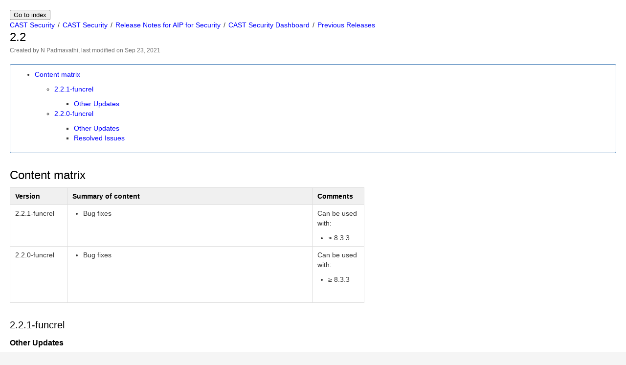

--- FILE ---
content_type: text/html; charset=utf-8
request_url: https://doc.castsoftware.com/export/SECURITY/2.2
body_size: 2837
content:
<!DOCTYPE html>
<html>
    <head>
        <title>2.2</title>
        <link rel="stylesheet" href="styles/site.css" type="text/css" />
        <META http-equiv="Content-Type" content="text/html; charset=UTF-8">
    </head>

    <body class="theme-default aui-theme-default"><main data-pagefind-body>
        <div id="page">
            <div id="main" class="aui-page-panel">
                <div id="main-header"><div style="display: inline; white-space: nowrap; margin: 0px 0px 0px 0px;"><input type="button" value="Go to index" onclick="window.open('https://doc.castsoftware.com/export/','_self');" name="HelpTopics"></div>
                    <div id="breadcrumb-section">
                        <ol id="breadcrumbs">
                            <li class="first">
                                <span><a href="index.html">CAST Security</a></span>
                            </li>
                                                    <li>
                                <span><a href="CAST+Security.html">CAST Security</a></span>
                            </li>
                                                    <li>
                                <span><a href="Release+Notes+for+AIP+for+Security.html">Release Notes for AIP for Security</a></span>
                            </li>
                                                    <li>
                                <span><a href="CAST+Security+Dashboard.html">CAST Security Dashboard</a></span>
                            </li>
                                                    <li>
                                <span><a href="Previous+Releases.html">Previous Releases</a></span>
                            </li>
                                                </ol>
                    </div>
                    <h1 id="title-heading" class="pagetitle">
                                                <span id="title-text">
                            2.2
                        </span>
                    </h1>
                </div>

                <div id="content" class="view">
                    <div class="page-metadata">
                        
        
    
    
        
    
        
        
            Created by <span class='author'> N Padmavathi</span>, last modified on Sep 23, 2021
                        </div>
                    <div id="main-content" class="wiki-content group">
                    <div class="panel" style="border-width: 1px;"><div class="panelContent">
<p><style type='text/css'>/*<![CDATA[*/
div.rbtoc1708339415407 {padding: 0px;}
div.rbtoc1708339415407 ul {margin-left: 0px;}
div.rbtoc1708339415407 li {margin-left: 0px;padding-left: 0px;}

/*]]>*/</style><div class='toc-macro rbtoc1708339415407'>
<ul class='toc-indentation'>
<li><a href='#id-2.2-Contentmatrix'>Content matrix</a>
<ul class='toc-indentation'>
<li><a href='#221-funcrel'>2.2.1-funcrel</a>
<ul class='toc-indentation'>
<li><a href='#other-updates'>Other Updates</a></li>
</ul>
</li>
<li><a href='#220-funcrel'>2.2.0-funcrel</a>
<ul class='toc-indentation'>
<li><a href='#other-updates-1'>Other Updates</a></li>
<li><a href='#resolved-issues'>Resolved Issues</a></li>
</ul>
</li>
</ul>
</li>
</ul>
</div></p>
</div></div><h1 id="id-2.2-Contentmatrix">Content matrix</h1><div class="table-wrap"><table class="relative-table wrapped confluenceTable" style="width: 58.4954%;"><colgroup><col style="width: 16.2084%;"/><col style="width: 69.1751%;"/><col style="width: 14.5683%;"/></colgroup><tbody><tr><th style="text-align: left;" colspan="1" class="confluenceTh">Version</th><th style="text-align: left;" colspan="1" class="confluenceTh">Summary of content</th><th style="text-align: left;" colspan="1" class="confluenceTh">Comments</th></tr><tr><td colspan="1" class="confluenceTd">2.2.1-funcrel</td><td colspan="1" class="confluenceTd"><ul><li>Bug fixes</li></ul></td><td colspan="1" class="confluenceTd"><p>Can be used with:</p><ul><li><span style="color: rgb(34,34,34);">≥</span><span> </span>8.3.3</li></ul></td></tr><tr><td colspan="1" class="confluenceTd">2.2.0-funcrel</td><td colspan="1" class="confluenceTd"><ul><li>Bug fixes</li></ul></td><td rowspan="2" class="confluenceTd"><p>Can be used with:</p><ul><li><span style="color: rgb(34,34,34);">≥</span><span> </span>8.3.3</li></ul><p><br/></p></td></tr></tbody></table></div><h2 id="221-funcrel">2.2.1-funcrel</h2>
<h3 id="other-updates">Other Updates</h3>
<table class="confluenceTable"><thead><tr><th class="confluenceTh">Internal Id</th><th class="confluenceTh">Details</th></tr></thead><tbody><tr><td class="confluenceTd">DASHBOARDS-3942</td><td class="confluenceTd">Integrated mode and zip - need to fix home page from FE.</td></tr><tr><td class="confluenceTd">DASHBOARDS-3906</td><td class="confluenceTd">Integrated mode and zip do not work any more.</td></tr><tr><td class="confluenceTd">DASHBOARDS-3933</td><td class="confluenceTd">Cannot PUT domains-bindings when all domains have been aborted.</td></tr><tr><td class="confluenceTd">DASHBOARDS-3940</td><td class="confluenceTd">AIP Console: Cannot display Dashboard with a JVM &gt; 8.</td></tr><tr><td class="confluenceTd">DASHBOARDS-3927</td><td class="confluenceTd">DATAMART: Revert DIM_SNAPSHOTS table, internal_id Column.</td></tr><tr><td class="confluenceTd">DASHBOARDS-3909</td><td class="confluenceTd">DATAMART: Fix USR_EXCLUSIONS extraction.</td></tr><tr><td class="confluenceTd">DASHBOARDS-3908</td><td class="confluenceTd">DATAMART: Optimize app-findings-measures extraction.</td></tr></tbody></table>
<h2 id="220-funcrel">2.2.0-funcrel</h2>
<h3 id="other-updates-1">Other Updates</h3>
<table class="confluenceTable"><thead><tr><th class="confluenceTh">Internal Id</th><th class="confluenceTh">Details</th></tr></thead><tbody><tr><td class="confluenceTd">DASHBOARDS-3304</td><td class="confluenceTd">Comment list is not filtered based on &#39;Security&#39;.</td></tr><tr><td class="confluenceTd">DASHBOARDS-3728</td><td class="confluenceTd">SD user admin page is showing wrong tab icon.</td></tr><tr><td class="confluenceTd">DASHBOARDS-3552</td><td class="confluenceTd">Session timeout dialog box appears when accessing the admin page through URL.</td></tr><tr><td class="confluenceTd">DASHBOARDS-3673</td><td class="confluenceTd">Issue in application selection and deselection when the applications have same name.</td></tr><tr><td class="confluenceTd">DASHBOARDS-3696</td><td class="confluenceTd">Applications are duplicated in assign application drop down list.</td></tr><tr><td class="confluenceTd">DASHBOARDS-3698</td><td class="confluenceTd">Implement session timeout option in user management view.</td></tr><tr><td class="confluenceTd">DASHBOARDS-3718</td><td class="confluenceTd">SAML: User is also getting removed from the list when clicking on remove button.</td></tr><tr><td class="confluenceTd">DASHBOARDS-3726</td><td class="confluenceTd">Admin user is able to delete the admin role and on reload - display become admin page even though user context has admin role.</td></tr><tr><td class="confluenceTd">DASHBOARDS-3729</td><td class="confluenceTd">SAML: User management view does not load the list and API server/users-groups returns 500 internal server error.</td></tr><tr><td class="confluenceTd">DASHBOARDS-3747</td><td class="confluenceTd">Regression: User management view is displaying the list from LDAP when logged in with default user.</td></tr><tr><td class="confluenceTd">DASHBOARDS-3751</td><td class="confluenceTd">User management: on unselect all tags/technology selected applications are vanishing.</td></tr><tr><td class="confluenceTd">DASHBOARDS-3760</td><td class="confluenceTd">&#39;Re-Login&#39; button is not enabled after the timeout and the page is getting redirected to login page.</td></tr><tr><td class="confluenceTd">DASHBOARDS-3794</td><td class="confluenceTd">LDAP: User search list is disappearing after assigning a role to any user</td></tr><tr><td class="confluenceTd">DASHBOARDS-3797</td><td class="confluenceTd">APO window is disappearing when changing the effort grade value to 4</td></tr><tr><td class="confluenceTd">DASHBOARDS-3806</td><td class="confluenceTd">Auth: Update button is disabled in edit dialog for SD, when technology and tags changes.</td></tr><tr><td class="confluenceTd">DASHBOARDS-3807</td><td class="confluenceTd">Auth regression: application selection has issue in edit dialog.</td></tr><tr><td class="confluenceTd">DASHBOARDS-3848</td><td class="confluenceTd">LDAP: User authorization view is empty after assigning a role to group.</td></tr><tr><td class="confluenceTd">DASHBOARDS-3789</td><td class="confluenceTd">The &#34;spring.datasource.url&#34; in the application.properties file (specifically for managing the connection to the host CAST Storage Service/PostgreSQL host on which the &#34;cast_dashboards&#34; schema is stored), has been modified to add in &#34;ApplicationName&#61;DASHBOARDS&#34;. This is to ensure that the application initiating the connection to the host CAST Storage Service/PostgreSQL instance can be more easily identified.</td></tr></tbody></table>
<h3 id="resolved-issues">Resolved Issues</h3>
<table class="confluenceTable"><thead><tr><th class="confluenceTh">Customer Ticket Id</th><th class="confluenceTh">Details</th></tr></thead><tbody><tr><td class="confluenceTd">31162</td><td class="confluenceTd">Users/groups that have been specifically assigned a role/data authorization is not listed in user configuration page with ldap authentication.</td></tr><tr><td class="confluenceTd">31088</td><td class="confluenceTd">Advanced search view violation report is not giving correct module name for all module report.</td></tr><tr><td class="confluenceTd">31197</td><td class="confluenceTd">Unable to migrate roles/authorizations using the XML files.</td></tr><tr><td class="confluenceTd">31360</td><td class="confluenceTd">Data Authorization 2.1</td></tr></tbody></table><script>
AJS.$('[data-macro-name="markdown-from-url"] code').each(function(i, block) {
    hljs.highlightBlock(block);
  });
</script><script>
AJS.$('[data-macro-name="markdown-from-url"] .language-mermaid').each(function(i, block) {
const config = {
    startOnLoad:true,
    theme: 'default',
    flowchart:{
            useMaxWidth:false,
            htmlLabels:true
        }
};
mermaid.initialize(config);
window.mermaid.init(undefined, block);
  });
</script><style>
.hljs {display: inline;}
pre > code {display: block !important;}
</style>
                    </div>

                 
                </div>             </div> 
            <div id="footer" role="contentinfo">
                <section class="footer-body">
                    <p>Document generated by Confluence on Feb 19, 2024 11:43</p>
                    <div><br /><a target="_blank" href="http://www.castsoftware.com"><img border="0" src="images/logo.jpg" ></a></div>
                </section>
            </div>
        </div>     </main><!-- Cloudflare Pages Analytics --><script defer src='https://static.cloudflareinsights.com/beacon.min.js' data-cf-beacon='{"token": "f123893560134b7ab96c24962ba127e2"}'></script><!-- Cloudflare Pages Analytics --></body>
</html>
